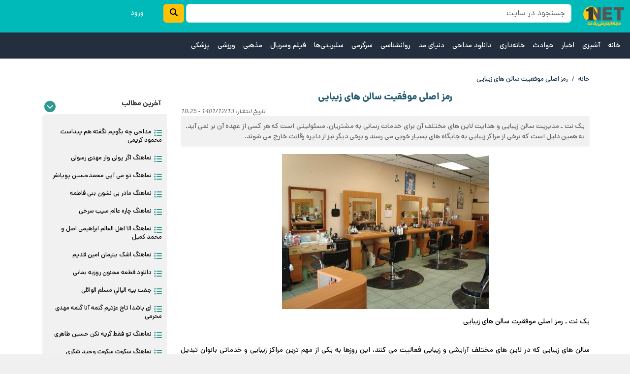

--- FILE ---
content_type: text/html; charset=UTF-8
request_url: https://www.yeknet.ir/node/1703133/%D8%B1%D9%85%D8%B2-%D8%A7%D8%B5%D9%84%DB%8C-%D9%85%D9%88%D9%81%D9%82%DB%8C%D8%AA-%D8%B3%D8%A7%D9%84%D9%86-%D9%87%D8%A7%DB%8C-%D8%B2%DB%8C%D8%A8%D8%A7%DB%8C%DB%8C
body_size: 11945
content:
<!DOCTYPE html>
<html lang="fa" dir="rtl" prefix="og: https://ogp.me/ns#">
  <head>
    <meta charset="utf-8" />
<meta name="description" content="یک نت ـ مدیریت سالن زیبایی و هدایت لاین های مختلف آن برای خدمات رسانی به مشتریان، مسئولیتی است که هر کسی از عهده آن بر نمی آید. به همین دلیل است که برخی از مراکز زیبایی به جایگاه های بسیار خوبی می رسند و برخی دیگر نیز از دایره رقابت خارج می شوند." />
<meta name="abstract" content="یک نت ـ مدیریت سالن زیبایی و هدایت لاین های مختلف آن برای خدمات رسانی به مشتریان، مسئولیتی است که هر کسی از عهده آن بر نمی آید. به همین دلیل است که برخی از مراکز زیبایی به جایگاه های بسیار خوبی می رسند و برخی دیگر نیز از دایره رقابت خارج می شوند." />
<meta name="keywords" content="مرجع بهترین آرایشگاه ها,سالن های زیبایی" />
<link rel="canonical" href="https://www.yeknet.ir/node/1703133/%D8%B1%D9%85%D8%B2-%D8%A7%D8%B5%D9%84%DB%8C-%D9%85%D9%88%D9%81%D9%82%DB%8C%D8%AA-%D8%B3%D8%A7%D9%84%D9%86-%D9%87%D8%A7%DB%8C-%D8%B2%DB%8C%D8%A8%D8%A7%DB%8C%DB%8C" />
<meta property="og:title" content="رمز اصلی موفقیت سالن های زیبایی" />
<meta property="og:description" content="یک نت ـ مدیریت سالن زیبایی و هدایت لاین های مختلف آن برای خدمات رسانی به مشتریان، مسئولیتی است که هر کسی از عهده آن بر نمی آید. به همین دلیل است که برخی از مراکز زیبایی به جایگاه های بسیار خوبی می رسند و برخی دیگر نیز از دایره رقابت خارج می شوند." />
<meta property="og:image:url" content="https://www.yeknet.ir/sites/default/files/media/image/10_7.jpg" />
<meta property="og:image:secure_url" content="https://www.yeknet.ir/sites/default/files/media/image/10_7.jpg" />
<meta property="og:audio:type" content="application/mp3" />
<meta name="google-site-verification" content="o0yXzhB-EqnkdM2eDYXaqzjmQrDiiFJ12d32QnJuoiQ" />
<link rel="alternate" hreflang="x-default" href="fa" />
<meta name="Generator" content="Drupal 10 (https://www.drupal.org)" />
<meta name="MobileOptimized" content="width" />
<meta name="HandheldFriendly" content="true" />
<meta name="viewport" content="width=device-width, initial-scale=1, shrink-to-fit=no" />
<meta http-equiv="x-ua-compatible" content="ie=edge" />
<link rel="icon" href="/sites/default/files/toplogo_0.png" type="image/png" />

    <title>رمز اصلی موفقیت سالن های زیبایی | یک نت</title>
    <link rel="stylesheet" media="all" href="/sites/default/files/css/css_S6B8ZaIK3dCeUb2rr0-nERqHzip07ks4oR6x6tOA5ME.css?delta=0&amp;language=fa&amp;theme=rahelir&amp;include=eJxtjsEOgzAMQ3-IrZ9UJTTQSGkzJWGMvx-aNA7AxQf72bJvHtQSgtOAquFh8MoIZqxpFkWQh8cm3OfBoJKwpYM7nBP4Zlo9_fTZtCyyb1MEWXYdGSR7BdvBjEuEdk__4uVB13LzC42gjLY0vGaN3GEmz2vluOnCNPHnak9q7Qv-LGrs" />
<link rel="stylesheet" media="all" href="/sites/default/files/css/css_ST0W7rWBvIBNFOPNZuCTKfKabyobzpdXpNMcScil8b4.css?delta=1&amp;language=fa&amp;theme=rahelir&amp;include=eJxtjsEOgzAMQ3-IrZ9UJTTQSGkzJWGMvx-aNA7AxQf72bJvHtQSgtOAquFh8MoIZqxpFkWQh8cm3OfBoJKwpYM7nBP4Zlo9_fTZtCyyb1MEWXYdGSR7BdvBjEuEdk__4uVB13LzC42gjLY0vGaN3GEmz2vluOnCNPHnak9q7Qv-LGrs" />
<link rel="stylesheet" media="print" href="/sites/default/files/css/css_ClGXFsxqWWvoEeSLh2W5VR_Cj6zFTFxIsXU9lNMnB5s.css?delta=2&amp;language=fa&amp;theme=rahelir&amp;include=eJxtjsEOgzAMQ3-IrZ9UJTTQSGkzJWGMvx-aNA7AxQf72bJvHtQSgtOAquFh8MoIZqxpFkWQh8cm3OfBoJKwpYM7nBP4Zlo9_fTZtCyyb1MEWXYdGSR7BdvBjEuEdk__4uVB13LzC42gjLY0vGaN3GEmz2vluOnCNPHnak9q7Qv-LGrs" />

    
	
<script>
            !function(e,t,n){e.yektanetAnalyticsObject=n,e[n]=e[n]||function(){e[n].q.push(arguments)},e[n].q=e[n].q||[];var a=t.getElementsByTagName("head")[0],r=new Date,c="https://cdn.yektanet.com/superscript/AnnAdZ6L/article.v1/yn_pub.js?v="+r.getFullYear().toString()+"0"+r.getMonth()+"0"+r.getDate()+"0"+r.getHours(),s=t.createElement("link");s.rel="preload",s.as="script",s.href=c,a.appendChild(s);var l=t.createElement("script");l.async=!0,l.src=c,a.appendChild(l)}(window,document,"yektanet");
        </script>
		<script type="text/javascript">
	now = new Date();
	var head = document.getElementsByTagName('head')[0];
	var script = document.createElement('script');
	script.async = true;
	script.type = 'text/javascript';
	var script_address = 'https://cdn.yektanet.com/template/bnrs/yn_bnr.min.js';
	script.src = script_address + '?v=' + now.getFullYear().toString() + '0' + now.getMonth() + '0' + now.getDate() + '0' + now.getHours();
	head.appendChild(script);
</script>
  </head>
  <body class="layout-one-sidebar layout-sidebar-second page-node-1703133 role-anonymous path-node node--type-article">
    <a href="#main-content" class="visually-hidden-focusable">
      رفتن به محتوای اصلی
    </a>
    
      <div class="dialog-off-canvas-main-canvas" data-off-canvas-main-canvas>
    
<div id="page-wrapper">
  <div id="page">
  

  <div class="mobile">
  <div class="col-sm-12 sea bg-black text-center p-3">  <section class="row region region-top-search">
    <div id="block-search" class="block-content-basic block block-block-content block-block-content5602298e-0695-4649-93ea-3851cea2cbdc">
  
    
      <div class="content">
      
            <div class="clearfix text-formatted field field--name-body field--type-text-with-summary field--label-hidden field__item">      <form class="d-flex" role="search" action="https://www.yeknet.ir/search">
        <input class="form-control me-1" type="text" name="title" placeholder="جستجود در سایت" aria-label="Search">
        <button class="btn btn-warning" type="submit"><i class="fa-solid fa-magnifying-glass"></i></button>
      </form></div>
      
    </div>
  </div>

  </section>
</div>

<div class="icon-bar fixed-bottom border-top border-secondary-subtle bg-light">
  <a class="active" href="https://www.yeknet.ir/"><i class="fa fa-home"></i> <br>خانه</a> 
   <a href="/category"><i class="fa-solid fa-table-list"></i><br>دسته‌بندی</a> 
  <a href="/category/9606"><i class="fa-solid fa-headphones"></i><br>مداحی</a>  
  <a href="/user/login"><i class="fas fa-user"></i><br>ورود</a>
  </div>
</div>
<div class="system">
 <header id="header" class="header" role="banner" aria-label="Site header">
                  <nav class="navbar" id="navbar-top">
                    <div class="container">
          	  
		    <div class="row">
  <div class="col-md-1">  <section class="row region region-top-header">
          <a href="/" title="خانه" rel="home" class="navbar-brand">
              <img src="/sites/default/files/toplogo.png" alt="خانه" class="img-fluid d-inline-block align-top" />
            
    </a>
    
  </section>
</div>
  <div class="col-md-8">  <section class="row region region-top-search">
    <div id="block-search" class="block-content-basic block block-block-content block-block-content5602298e-0695-4649-93ea-3851cea2cbdc">
  
    
      <div class="content">
      
            <div class="clearfix text-formatted field field--name-body field--type-text-with-summary field--label-hidden field__item">      <form class="d-flex" role="search" action="https://www.yeknet.ir/search">
        <input class="form-control me-1" type="text" name="title" placeholder="جستجود در سایت" aria-label="Search">
        <button class="btn btn-warning" type="submit"><i class="fa-solid fa-magnifying-glass"></i></button>
      </form></div>
      
    </div>
  </div>

  </section>
</div>
  <div class="col-md-2">  <section class="row region region-secondary-menu">
    <nav role="navigation" aria-labelledby="block-rahelir-account-menu-menu" id="block-rahelir-account-menu" class="block block-menu navigation menu--account">
            
  <h2 class="visually-hidden" id="block-rahelir-account-menu-menu">User account menu</h2>
  

        
              <div class="clearfix nav">
                      <a href="/user/login" class="nav-link nav-link--user-login" data-drupal-link-system-path="user/login">ورود</a>
            </div>
      


  </nav>

  </section>
</div>
  <div class="col-md-1"></div>
</div>
                    </div>
                    </nav>
		

                  <nav class="navbar navbar-expand-lg" id="navbar-main" data-toggle="affix">
                        <div class="container">
                          
                              <button class="navbar-toggler collapsed" type="button" data-bs-toggle="collapse" data-bs-target="#CollapsingNavbar" aria-controls="CollapsingNavbar" aria-expanded="false" aria-label="Toggle navigation"><span class="navbar-toggler-icon"></span></button>
                <div class="collapse navbar-collapse justify-content-start" id="CollapsingNavbar">
                                      <nav role="navigation" aria-labelledby="block-rahelir-main-menu-menu" id="block-rahelir-main-menu" class="block block-menu navigation menu--main">
            
  <h2 class="visually-hidden" id="block-rahelir-main-menu-menu">Main navigation</h2>
  

        
              <ul class="clearfix nav navbar-nav">
                    <li class="nav-item">
                          <a href="/" class="nav-link nav-link--" data-drupal-link-system-path="&lt;front&gt;">خانه</a>
              </li>
                <li class="nav-item">
                          <a href="/category/6" class="nav-link nav-link--category-6" data-drupal-link-system-path="taxonomy/term/6">آشپزی</a>
              </li>
                <li class="nav-item">
                          <a href="/category/3" class="nav-link nav-link--category-3" data-drupal-link-system-path="taxonomy/term/3">اخبار</a>
              </li>
                <li class="nav-item">
                          <a href="/category/66" class="nav-link nav-link--category-66" data-drupal-link-system-path="taxonomy/term/66">حوادث</a>
              </li>
                <li class="nav-item">
                          <a href="/category/254" class="nav-link nav-link--category-254" data-drupal-link-system-path="taxonomy/term/254">خانه‌داری</a>
              </li>
                <li class="nav-item">
                          <a href="/category/9606" class="nav-link nav-link--category-9606" data-drupal-link-system-path="taxonomy/term/9606">دانلود مداحی</a>
              </li>
                <li class="nav-item">
                          <a href="/category/13" class="nav-link nav-link--category-13" data-drupal-link-system-path="taxonomy/term/13">دنیای مد</a>
              </li>
                <li class="nav-item">
                          <a href="/category/207" class="nav-link nav-link--category-207" data-drupal-link-system-path="taxonomy/term/207">روانشناسی</a>
              </li>
                <li class="nav-item">
                          <a href="/category/12" class="nav-link nav-link--category-12" data-drupal-link-system-path="taxonomy/term/12">سرگرمی</a>
              </li>
                <li class="nav-item">
                          <a href="/category/11" class="nav-link nav-link--category-11" data-drupal-link-system-path="taxonomy/term/11">سلبریتی‌ها</a>
              </li>
                <li class="nav-item">
                          <a href="/video" class="nav-link nav-link--video" data-drupal-link-system-path="video">فیلم وسریال</a>
              </li>
                <li class="nav-item">
                          <a href="/category/1" class="nav-link nav-link--category-1" data-drupal-link-system-path="taxonomy/term/1">مذهبی</a>
              </li>
                <li class="nav-item">
                          <a href="/category/4" class="nav-link nav-link--category-4" data-drupal-link-system-path="taxonomy/term/4">ورزشی</a>
              </li>
                <li class="nav-item">
                          <a href="/category/126" class="nav-link nav-link--category-126" data-drupal-link-system-path="taxonomy/term/126">پزشکی</a>
              </li>
        </ul>
  


  </nav>


                                                    </div>
                                                    </div>
                      </nav>
         </header>
</div>
 
          <div class="highlighted">
        <aside class="container section clearfix" role="complementary">
            <div data-drupal-messages-fallback class="hidden"></div>


        </aside>
      </div>
            <div id="main-wrapper" class="layout-main-wrapper clearfix">
              <div id="main" class="container">
            <div id="block-rahelir-breadcrumbs" class="block block-system block-system-breadcrumb-block">
  
    
      <div class="content">
      

  <nav role="navigation" aria-label="breadcrumb" style="">
    <ol class="breadcrumb">
                  <li class="breadcrumb-item">
          <a href="/">خانه</a>
        </li>
                        <li class="breadcrumb-item">
          <a href="/node/1703133/%D8%B1%D9%85%D8%B2-%D8%A7%D8%B5%D9%84%DB%8C-%D9%85%D9%88%D9%81%D9%82%DB%8C%D8%AA-%D8%B3%D8%A7%D9%84%D9%86-%D9%87%D8%A7%DB%8C-%D8%B2%DB%8C%D8%A8%D8%A7%DB%8C%DB%8C"> رمز اصلی موفقیت سالن های زیبایی</a>
        </li>
              </ol>
  </nav>

    </div>
  </div>


          <div class="row row-offcanvas row-offcanvas-left clearfix">
              <main class="main-content col" id="content" role="main">
                <section class="section">
                  <a href="#main-content" id="main-content" tabindex="-1"></a>
                    <div id="block-rahelir-content" class="block block-system block-system-main-block">
  
    
      <div class="content">
      

<article data-history-node-id="1703133" class="node node--type-article node--promoted node--view-mode-full clearfix">
  <header>
   
    
  <h1>
    <span class="field field--name-title field--type-string field--label-hidden"> رمز اصلی موفقیت سالن های زیبایی</span>

  </h1>
    
          <div class="node__meta">
                  <em>
            تاریخ انتشار: <span class="field field--name-created field--type-created field--label-hidden"><time datetime="1401-12-13\+033018:25:12+03:30" title="شنبه, اسفند 13, 1401 - 18:25" class="datetime">1401/12/13 - 18:25</time>
</span>
          </em>
                
      </div>
    	<div class="kholase"> یک نت ـ مدیریت سالن زیبایی و هدایت لاین های مختلف آن برای خدمات رسانی به مشتریان، مسئولیتی است که هر کسی از عهده آن بر نمی آید. به همین دلیل است که برخی از مراکز زیبایی به جایگاه های بسیار خوبی می رسند و برخی دیگر نیز از دایره رقابت خارج می شوند. </div>
  </header>
  <div class="node__content clearfix">


   
            <div class="field field--name-field-image field--type-image field--label-hidden field__item">  <img loading="lazy" src="/sites/default/files/media/image/10_7.jpg" width="420" height="315" alt=" رمز اصلی موفقیت سالن های زیبایی" />

</div>
      
    
    
            <div class="clearfix text-formatted field field--name-body field--type-text-with-summary field--label-hidden field__item">یک نت ـ رمز اصلی موفقیت سالن های زیبایی<p>&nbsp;</p><p>سالن های زیبایی که در لاین های مختلف آرایشی و زیبایی فعالیت می کنند، این روزها به یکی از مهم ترین مراکز زیبایی و خدماتی بانوان تبدیل شده اند. روزانه صدها نفر برای دریافت خدمات زیبایی به این مراکز مراجعه می کنند. البته تعداد مراجعین به این مراکز بسته به نوع و کیفیت خدماتی که در آن ها ارائه می شود متفاوت است. برخی از این سالن ها به دلیل مدیریت صحیح و استانداردهای بالا در خدمات رسانی در مقایسه با شعب دیگر، موفق تر عمل کرده و بیش از دیگران مورد اعتماد مشتریان هستند. با توجه به این موضوع می خواهیم&nbsp; در <a href="https://baroro.ir/">سایت بر و رو</a> بررسی کنیم که رمز اصلی موفقیت سالن های زیبایی چیست و چرا برخی از برندها زودتر به شهرت و اعتبار دست پیدا می کنند.</p><p>افتتاح و آغاز به کار سالن های زیبایی در شهرهای مختلف حاکی از این است که این حرفه در سال های اخیر بسیار مورد توجه قرار گرفته است. از آن جایی که سالن های آرایشی، جزء پردرآمدترین مشاغل به شمار می روند، افراد زیادی هستند که تمایل دارند در این حرفه مشغول به کار شوند. اما بایستی بدانید که برای موفقیت در این کار نیاز به یک برنامه ریزی جامع و دقیق دارید و نمی توانید بی گدار به آب بزنید.</p><p>مدیریت سالن زیبایی و هدایت لاین های مختلف آن برای خدمات رسانی به مشتریان، مسئولیتی است که هر کسی از عهده آن بر نمی آید. به همین دلیل است که برخی از مراکز زیبایی به جایگاه های بسیار خوبی می رسند و برخی دیگر نیز از دایره رقابت خارج می شوند.</p><p></p><p>اگر بخواهیم رمز اصلی موفقیت سالن های زیبایی معروف و مطرح در دنیا را بیان کنیم، می توانیم به یک عبارت ساده اشاره کنیم. مشتری مداری. اما این همه ماجرا نیست. کسب رضایت مشتریان و اولویت قرار دادن آن ها نیاز به امکانات و اقدامات متعددی دارد که می خواهیم در ادامه به برخی از آن ها اشاره کنیم. می توانید این موارد را به عنوان اصلی ترین فاکتورها در موفقیت سالن های زیبایی در نظر بگیرید.</p>مدیریت عالی<p>قطعا بدون وجود یک مدیر خبره و همه فن حریف، یک مجموعه در هر زمینه ای هم که فعالیت کند، نمی تواند کنترل درستی روی اوضاع کار داشته باشد. مدیر سالن زیبایی، نظارت دقیقی بر روی فعالیت لاین های مختلف دارد. این فرد کنترل کاملی روی پرسنل و نیروهای خدماتی سالن داشته و تلاش می کند تا مشتریان با رضایت کامل سالن را ترک کنند.</p><p>هر چه توانمندی و کنترل مدیر برای هدایت و مدیریت سالن بیشتر باشد و بتواند این کار را حرفه ای تر انجام دهد، قطعا به اعتبار برند و سالن خود نیز خواهد افزود و این در انتها به جذب بیشتر مشتری می انجامد. بهتر است بدانید که مدیریت یک هنر است و هر کسی نمی تواند تنها با داشتن سرمایه و راه اندازی یک سالن زیبایی به موفقیت برسد.</p>فضای سالن زیبایی<p>مهم نیست مکانی که برای سالن زیبایی در نظر گرفته شده خریداری شده یا از نوع اجاره ای باشد. معمولا سالن های زیبایی موفق، دارای ویژگی های زیر هستند:</p><p>از نظر دسترسی در نقطه خوبی از سطح شهر قرار دارند و مشتریان می توانند بدون مشکل به آن مراجعه کنند.</p><p>دکوراسیون داخلی آن بسیار شکیل و امروزی است.</p><p>مشتریان در آن احساس امنیت و راحتی می کنند.</p><p>برای هر لاین آرایشی فضای کافی در نظر گرفته شده است.</p><p>از رنگ بندی های شاد، جذاب و کاربردی برای فضای داخلی سالن استفاده شده است.</p><p>از نظر استانداردهای بهداشت و تمیزی نیز در شرایط بسیار عالی قرار دارد.</p>تیم مودب و مشتری مدار<p>همانطور که در ابتدا اشاره کردیم، رمز اصلی موفقیت سالن های زیبایی، مشتری مداری است. البته مشتری مداری یک تعریف جامع و کلی است که می تواند زیر مجموعه های زیادی داشته باشد. یک سالن زیبایی موفق و حرفه ای، معمولا دارای تیمی مجرب، محترم، مودب و خوش برخورد است. نحوه رفتار کارمندان و پرسنل سالن در رضایت مشتریان بسیار تاثیرگذار است.</p><p>بسیاری از مدیران موفق در سالن های زیبایی، در ابتدای شروع همکاری با افراد جهت ارائه خدمات زیبایی، نکات مهم مشتری مداری را در اختیار آن ها قرار می دهند و قوانین موجود در کار را عنوان می کنند. معمولا سالن های زیبایی معتبر و مطرح، تنها نیروهایی را برای کار استخدام می کنند که از نظر اخلاقی و طرز برخورد در شرایط خوبی قرار داشته باشند.</p>وقت شناسی و نظم در کار<p>از دیگر رازهای موفقیت سالن های زیبایی وقت شناسی است. مجموعه های زیبایی موفق و حرفه ای به زمان خود و مشتریان اهمیت بسیار زیادی می دهند. این زمانبندی دقیق یک نوع ارزش گذاری برای مشتریان و تیم سالن محسوب می شود و نشان می دهد که مجموعه روی اصول و نظم خاصی کار خود را انجام می دهد. نظم داشتن در کار یک سالن قطعا به اعتبار و شهرت آن نیز خواهد افزود.</p>ارائه خدمات باکیفیت<p>قطعا از مهم ترین اصول موفقیت یک سالن زیبایی، کیفیت خدماتی است که به مشتریان ارائه می کند. معمولا سالن های زیبایی موفق در تلاش هستند تا خدمات خود را به روز نگه دارند. آن ها در لاین های مختلف از جمله؛ مو، میکاپ، ناخن، ماساژ و... خدمات را به بهترین شکل ممکن و با کیفیت بسیار بالا ارائه می کنند. هر لاین نیز روش کار مخصوص به خود را داشته و از سبک های ترند برای خدمات رسانی بهره می برد. به این شکل یک سالن از نظر جایگاه نسبت به دیگر رقبا، ارتقای بیشتری خواهد یافت.</p>قیمت های مناسب<p>هر سالن زیبایی بسته به کیفیت خدمات، کیفیت متریال مورد استفاده در لاین های مختلف زیبایی، میزان تخصص و مهارت پرسنل و... قیمت های مختلفی را به مشتریان خود ارائه می کند. مهم ترین نکته در تعیین قیمت ها این است که کیفیت خدمات رسانی با تعرفه ها کاملا همخوانی داشته باشد.</p><p>لزوما یک سالن زیبایی موفق برای خدمات خود قیمت های ارزانی را در نظر نمی گیرد. به تناسب افزایش کیفیت خدمات، قیمت ها نیز افزایش پیدا خواهند کرد و مشتریانی که آگاه هستند این موضوع را به خوبی درک کرده و با کمال میل برای دریافت خدمات زیبایی مبلغ مورد نظر را پرداخت می کنند.</p></div>
      
	
	  


  

<div class="views-element-container"><div class="view view-mortabet view-id-mortabet view-display-id-mortabet js-view-dom-id-163e173dc6720a90e43b295c6413f3c736c04fc29fb239c6cd48310e736e8403">
  
    
      
  
          </div>
</div>

  
      <div class="field field--name-field-subject field--type-entity-reference field--label-hidden field__items">
              <div class="field__item"><a href="/category/12" hreflang="fa">سرگرمی</a></div>
              <div class="field__item"><a href="/category/332" hreflang="fa">مطالب خواندنی</a></div>
          </div>
  
  <div class="field field--name-field-tags field--type-entity-reference field--label-hidden clearfix">
    <ul class='links field__items'>
          <li><a href="/tag/%D9%85%D8%B1%D8%AC%D8%B9-%D8%A8%D9%87%D8%AA%D8%B1%DB%8C%D9%86-%D8%A2%D8%B1%D8%A7%DB%8C%D8%B4%DA%AF%D8%A7%D9%87-%D9%87%D8%A7" hreflang="fa">مرجع بهترین  آرایشگاه ها</a></li>
          <li><a href="/tag/%D8%B3%D8%A7%D9%84%D9%86-%D9%87%D8%A7%DB%8C-%D8%B2%DB%8C%D8%A8%D8%A7%DB%8C%DB%8C" hreflang="fa">سالن های زیبایی</a></li>
      </ul>
</div>

  <div class="block block-better-social-sharing-buttons block-social-sharing-buttons-block">
  
    
      <div class="content">
      

<div style="display: none"><link rel="preload" href="/modules/contrib/better_social_sharing_buttons/assets/dist/sprites/social-icons--square.svg" as="image" type="image/svg+xml" crossorigin="anonymous" /></div>

<div class="social-sharing-buttons">
                <a href="https://www.facebook.com/sharer/sharer.php?u=https://www.yeknet.ir/node/1703133/%D8%B1%D9%85%D8%B2-%D8%A7%D8%B5%D9%84%DB%8C-%D9%85%D9%88%D9%81%D9%82%DB%8C%D8%AA-%D8%B3%D8%A7%D9%84%D9%86-%D9%87%D8%A7%DB%8C-%D8%B2%DB%8C%D8%A8%D8%A7%DB%8C%DB%8C&amp;title=%20%D8%B1%D9%85%D8%B2%20%D8%A7%D8%B5%D9%84%DB%8C%20%D9%85%D9%88%D9%81%D9%82%DB%8C%D8%AA%20%D8%B3%D8%A7%D9%84%D9%86%20%D9%87%D8%A7%DB%8C%20%D8%B2%DB%8C%D8%A8%D8%A7%DB%8C%DB%8C" target="_blank" title="Share to Facebook" aria-label="Share to Facebook" class="social-sharing-buttons__button share-facebook" rel="noopener">
            <svg width="32px" height="32px" style="border-radius:3px;">
                <use href="/modules/contrib/better_social_sharing_buttons/assets/dist/sprites/social-icons--square.svg#facebook" />
            </svg>
        </a>
    
                <a href="https://twitter.com/intent/tweet?text=%20%D8%B1%D9%85%D8%B2%20%D8%A7%D8%B5%D9%84%DB%8C%20%D9%85%D9%88%D9%81%D9%82%DB%8C%D8%AA%20%D8%B3%D8%A7%D9%84%D9%86%20%D9%87%D8%A7%DB%8C%20%D8%B2%DB%8C%D8%A8%D8%A7%DB%8C%DB%8C+https://www.yeknet.ir/node/1703133/%D8%B1%D9%85%D8%B2-%D8%A7%D8%B5%D9%84%DB%8C-%D9%85%D9%88%D9%81%D9%82%DB%8C%D8%AA-%D8%B3%D8%A7%D9%84%D9%86-%D9%87%D8%A7%DB%8C-%D8%B2%DB%8C%D8%A8%D8%A7%DB%8C%DB%8C" target="_blank" title="Share to X" aria-label="Share to X" class="social-sharing-buttons__button share-x" rel="noopener">
            <svg width="32px" height="32px" style="border-radius:3px;">
                <use href="/modules/contrib/better_social_sharing_buttons/assets/dist/sprites/social-icons--square.svg#x" />
            </svg>
        </a>
    
                <a href="https://wa.me/?text=https://www.yeknet.ir/node/1703133/%D8%B1%D9%85%D8%B2-%D8%A7%D8%B5%D9%84%DB%8C-%D9%85%D9%88%D9%81%D9%82%DB%8C%D8%AA-%D8%B3%D8%A7%D9%84%D9%86-%D9%87%D8%A7%DB%8C-%D8%B2%DB%8C%D8%A8%D8%A7%DB%8C%DB%8C" target="_blank" title="Share to WhatsApp" aria-label="Share to WhatsApp" class="social-sharing-buttons__button share-whatsapp" rel="noopener">
            <svg width="32px" height="32px" style="border-radius:3px;">
                <use href="/modules/contrib/better_social_sharing_buttons/assets/dist/sprites/social-icons--square.svg#whatsapp" />
            </svg>
        </a>
    
        
                <a href="https://pinterest.com/pin/create/link/?url=https://www.yeknet.ir/node/1703133/%D8%B1%D9%85%D8%B2-%D8%A7%D8%B5%D9%84%DB%8C-%D9%85%D9%88%D9%81%D9%82%DB%8C%D8%AA-%D8%B3%D8%A7%D9%84%D9%86-%D9%87%D8%A7%DB%8C-%D8%B2%DB%8C%D8%A8%D8%A7%DB%8C%DB%8C&amp;description=%20%D8%B1%D9%85%D8%B2%20%D8%A7%D8%B5%D9%84%DB%8C%20%D9%85%D9%88%D9%81%D9%82%DB%8C%D8%AA%20%D8%B3%D8%A7%D9%84%D9%86%20%D9%87%D8%A7%DB%8C%20%D8%B2%DB%8C%D8%A8%D8%A7%DB%8C%DB%8C" target="_blank" title="Share to Pinterest" aria-label="Share to Pinterest" class="social-sharing-buttons__button share-pinterest" rel="noopener">
            <svg width="32px" height="32px" style="border-radius:3px;">
                <use href="/modules/contrib/better_social_sharing_buttons/assets/dist/sprites/social-icons--square.svg#pinterest" />
            </svg>
        </a>
    
                <a href="https://www.linkedin.com/sharing/share-offsite/?url=https://www.yeknet.ir/node/1703133/%D8%B1%D9%85%D8%B2-%D8%A7%D8%B5%D9%84%DB%8C-%D9%85%D9%88%D9%81%D9%82%DB%8C%D8%AA-%D8%B3%D8%A7%D9%84%D9%86-%D9%87%D8%A7%DB%8C-%D8%B2%DB%8C%D8%A8%D8%A7%DB%8C%DB%8C" target="_blank" title="Share to Linkedin" aria-label="Share to Linkedin" class="social-sharing-buttons__button share-linkedin" rel="noopener">
            <svg width="32px" height="32px" style="border-radius:3px;">
                <use href="/modules/contrib/better_social_sharing_buttons/assets/dist/sprites/social-icons--square.svg#linkedin" />
            </svg>
        </a>
    
        
        
        
        
                <a href="mailto:?subject=%20%D8%B1%D9%85%D8%B2%20%D8%A7%D8%B5%D9%84%DB%8C%20%D9%85%D9%88%D9%81%D9%82%DB%8C%D8%AA%20%D8%B3%D8%A7%D9%84%D9%86%20%D9%87%D8%A7%DB%8C%20%D8%B2%DB%8C%D8%A8%D8%A7%DB%8C%DB%8C&amp;body=https://www.yeknet.ir/node/1703133/%D8%B1%D9%85%D8%B2-%D8%A7%D8%B5%D9%84%DB%8C-%D9%85%D9%88%D9%81%D9%82%DB%8C%D8%AA-%D8%B3%D8%A7%D9%84%D9%86-%D9%87%D8%A7%DB%8C-%D8%B2%DB%8C%D8%A8%D8%A7%DB%8C%DB%8C" title="Share to Email" aria-label="Share to Email" class="social-sharing-buttons__button share-email" target="_blank" rel="noopener">
            <svg width="32px" height="32px" style="border-radius:3px;">
                <use href="/modules/contrib/better_social_sharing_buttons/assets/dist/sprites/social-icons--square.svg#email" />
            </svg>
        </a>
    
                
        <a class="btnCopy social-sharing-buttons__button share-copy">
            <svg width="32px" height="32px" style="border-radius:3px;">
                <use href="/modules/contrib/better_social_sharing_buttons/assets/dist/sprites/social-icons--square.svg#copy" />
            </svg>
            <div class="social-sharing-buttons__popup">Copied to clipboard</div>
        </a>
    
                      <a href="javascript:window.print()" rel="" class="bssb-printlink" class="share-print">
      <svg width="32px" height="32px" style="border-radius:3px;">
        <use href="/modules/contrib/better_social_sharing_buttons/assets/dist/sprites/social-icons--square.svg#print" />
      </svg>
    </a>
  </div>

    </div>
  </div>

  
            <div class="clearfix text-formatted field field--name-body field--type-text-with-summary field--label-hidden field__item"><div id="pos-article-display-96282"></div></div>
      
  <section class="field field--name-comment field--type-comment field--label-above comment-wrapper">
  
  

      <h2 class='title comment-form__title'>افزودن دیدگاه جدید</h2>
    
<form class="comment-comment-form comment-form" data-drupal-selector="comment-form" action="/comment/reply/node/1703133/comment" method="post" id="comment-form" accept-charset="UTF-8">
  





  <div class="js-form-item js-form-type-textfield form-type-textfield js-form-item-name form-item-name mb-3">
          <label for="edit-name">نام شما</label>
                    <input data-drupal-default-value="ناشناس" data-drupal-selector="edit-name" type="text" id="edit-name" name="name" value="" size="30" maxlength="60" class="form-control" />

                      </div>
<input data-drupal-selector="form-fwauw-7lw6ufnhvtru4gbotxnradgrehprrecgtqubm" type="hidden" name="form_build_id" value="form-fWAUw_7lw6uFNHvtRU4gbotXNrAdgReHPrRECGtqUbM" class="form-control" />
<input data-drupal-selector="edit-comment-comment-form" type="hidden" name="form_id" value="comment_comment_form" class="form-control" />
<input data-drupal-selector="edit-honeypot-time" type="hidden" name="honeypot_time" value="74v6-3f1LPwYqOc_7ZRHrbR9g5tHSMB_2Ha6xZs8rY8" class="form-control" />
<div class="field--type-text-long field--name-comment-body field--widget-text-textarea js-form-wrapper form-wrapper mb-3" data-drupal-selector="edit-comment-body-wrapper" id="edit-comment-body-wrapper">      <div class="js-text-format-wrapper text-format-wrapper js-form-item form-item">
  





  <div class="js-form-item js-form-type-textarea form-type-textarea js-form-item-comment-body-0-value form-item-comment-body-0-value mb-3">
          <label for="edit-comment-body-0-value" class="js-form-required form-required">دیدگاه</label>
                    <div class="form-textarea-wrapper">
  <textarea class="js-text-full text-full form-textarea required form-control resize-vertical" data-media-embed-host-entity-langcode="fa" data-drupal-selector="edit-comment-body-0-value" id="edit-comment-body-0-value" name="comment_body[0][value]" rows="3" cols="60" placeholder="" required="required" aria-required="true"></textarea>
</div>

                      </div>
<div class="js-filter-wrapper js-form-wrapper form-wrapper mb-3" data-drupal-selector="edit-comment-body-0-format" id="edit-comment-body-0-format"><div data-drupal-selector="edit-comment-body-0-format-help" id="edit-comment-body-0-format-help" class="js-form-wrapper form-wrapper mb-3"><a href="/filter/tips" target="_blank" data-drupal-selector="edit-comment-body-0-format-help-about" id="edit-comment-body-0-format-help-about">About text formats</a></div>
<div class="js-filter-guidelines js-form-wrapper form-wrapper mb-3" data-drupal-selector="edit-comment-body-0-format-guidelines" id="edit-comment-body-0-format-guidelines"><div data-drupal-format-id="plain_text" class="filter-guidelines-item filter-guidelines-plain_text">
  <h4 class="label">متن ساده</h4>
  
  
      
          <ul class="tips">
                      <li>تگ‌های HTML مجاز نیستند.</li>
                      <li>خطوط و پاراگراف‌ها بطور خودکار اعمال می‌شوند.</li>
                      <li>نشانی‌های وب و  پست الکتونیکی به صورت خودکار به پیوند‌ها تبدیل می‌شوند.</li>
            </ul>
    
      
  
</div>
</div>
</div>

  </div>

  </div>
<div data-drupal-selector="edit-actions" class="form-actions js-form-wrapper form-wrapper mb-3" id="edit-actions"><button data-drupal-selector="edit-submit" type="submit" id="edit-submit" name="op" value="ذخیره" class="button button--primary js-form-submit form-submit btn btn-primary">ذخیره</button>
</div>
<div class="url-textfield js-form-wrapper form-wrapper mb-3" style="display: none !important;">





  <div class="js-form-item js-form-type-textfield form-type-textfield js-form-item-url form-item-url mb-3">
          <label for="edit-url">Leave this field blank</label>
                    <input autocomplete="off" data-drupal-selector="edit-url" type="text" id="edit-url" name="url" value="" size="20" maxlength="128" class="form-control" />

                      </div>
</div>

</form>

  
</section>

  </div>
</article>

    </div>
  </div>


                </section>
              </main>
                                      <div class="sidebar_second sidebar col-md-3 order-last" id="sidebar_second">
                <aside class="section" role="complementary">
                    <div class="views-element-container block block-views block-views-blockmortabet-block-2" id="block-akherin">
  
      <h2> آخرین مطالب</h2>
    
      <div class="content">
      <div><div class="jadidbazdid view view-mortabet view-id-mortabet view-display-id-block_2 js-view-dom-id-0778ceedfa14e790792fc794aa4dee084de757e598fc8e09a53dd662269c51e1">
  
    
      
      <div class="view-content row">
          <div class="views-row">
    <div class="views-field views-field-title"><span class="field-content"><a href="/node/1703333/%D9%85%D8%AF%D8%A7%D8%AD%DB%8C-%DA%86%D9%87-%D8%A8%DA%AF%D9%88%DB%8C%D9%85-%D9%86%DA%AF%D9%81%D8%AA%D9%87-%D9%87%D9%85-%D9%BE%DB%8C%D8%AF%D8%A7%D8%B3%D8%AA-%D9%85%D8%AD%D9%85%D9%88%D8%AF-%DA%A9%D8%B1%DB%8C%D9%85%DB%8C" hreflang="fa">مداحی چه بگویم نگفته هم پیداست محمود کریمی</a></span></div>
  </div>
    <div class="views-row">
    <div class="views-field views-field-title"><span class="field-content"><a href="/node/1703332/%D9%86%D9%85%D8%A7%D9%87%D9%86%DA%AF-%D8%A7%DA%AF%D8%B1-%DB%8C%D9%88%D9%84%DB%8C-%D9%88%D8%A7%D8%B1-%D9%85%D9%87%D8%AF%DB%8C-%D8%B1%D8%B3%D9%88%D9%84%DB%8C" hreflang="fa">نماهنگ اگر یولی وار مهدی رسولی</a></span></div>
  </div>
    <div class="views-row">
    <div class="views-field views-field-title"><span class="field-content"><a href="/node/1703331/%D9%86%D9%85%D8%A7%D9%87%D9%86%DA%AF-%D8%AA%D9%88-%D9%85%DB%8C-%D8%A2%DB%8C%DB%8C-%D9%85%D8%AD%D9%85%D8%AF%D8%AD%D8%B3%DB%8C%D9%86-%D9%BE%D9%88%DB%8C%D8%A7%D9%86%D9%81%D8%B1" hreflang="fa">نماهنگ تو می آیی محمدحسین پویانفر</a></span></div>
  </div>
    <div class="views-row">
    <div class="views-field views-field-title"><span class="field-content"><a href="/node/1703330/%D9%86%D9%85%D8%A7%D9%87%D9%86%DA%AF-%D9%85%D8%A7%D8%AF%D8%B1-%D8%A8%DB%8C-%D9%86%D8%B4%D9%88%D9%86-%D8%A8%D9%86%DB%8C-%D9%81%D8%A7%D8%B7%D9%85%D9%87" hreflang="fa">نماهنگ مادر بی نشون بنی فاطمه</a></span></div>
  </div>
    <div class="views-row">
    <div class="views-field views-field-title"><span class="field-content"><a href="/node/1703329/%D9%86%D9%85%D8%A7%D9%87%D9%86%DA%AF-%DA%86%D8%A7%D8%B1%D9%87-%D8%B9%D8%A7%D9%84%D9%85-%D8%B3%DB%8C%D8%A8-%D8%B3%D8%B1%D8%AE%DB%8C" hreflang="fa">نماهنگ چاره عالم سیب سرخی</a></span></div>
  </div>
    <div class="views-row">
    <div class="views-field views-field-title"><span class="field-content"><a href="/node/1703328/%D9%86%D9%85%D8%A7%D9%87%D9%86%DA%AF-%D8%A7%D9%84%D8%A7-%D8%A7%D9%87%D9%84-%D8%A7%D9%84%D8%B9%D8%A7%D9%84%D9%85-%D8%A7%D8%A8%D8%B1%D8%A7%D9%87%DB%8C%D9%85%DB%8C-%D8%A7%D8%B5%D9%84-%D9%88-%D9%85%D8%AD%D9%85%D8%AF-%DA%A9%D9%85%DB%8C%D9%84" hreflang="fa">نماهنگ الا اهل العالم ابراهیمی اصل و محمد کمیل</a></span></div>
  </div>
    <div class="views-row">
    <div class="views-field views-field-title"><span class="field-content"><a href="/node/1703327/%D9%86%D9%85%D8%A7%D9%87%D9%86%DA%AF-%D8%A7%D8%B4%DA%A9-%DB%8C%D8%AA%DB%8C%D9%85%D8%A7%D9%86-%D8%A7%D9%85%DB%8C%D9%86-%D9%82%D8%AF%DB%8C%D9%85" hreflang="fa">نماهنگ اشک یتیمان امین قدیم</a></span></div>
  </div>
    <div class="views-row">
    <div class="views-field views-field-title"><span class="field-content"><a href="/node/1703326/%D8%AF%D8%A7%D9%86%D9%84%D9%88%D8%AF-%D9%82%D8%B7%D8%B9%D9%87-%D9%85%D8%AC%D9%86%D9%88%D9%86-%D8%B1%D9%88%D8%B2%D8%A8%D9%87-%D8%A8%D9%85%D8%A7%D9%86%DB%8C" hreflang="fa">دانلود قطعه مجنون روزبه بمانی </a></span></div>
  </div>
    <div class="views-row">
    <div class="views-field views-field-title"><span class="field-content"><a href="/node/1703325/%D8%AC%D9%81%D8%AA-%D8%A8%D9%8A%D9%87-%D8%A7%D9%84%D9%8A%D8%A7%D9%84%D9%8A-%D9%85%D8%B3%D9%84%D9%85-%D8%A7%D9%84%D9%88%D8%A7%D8%A6%D9%84%DB%8C" hreflang="fa">جفت بيه اليالي مسلم الوائلی</a></span></div>
  </div>
    <div class="views-row">
    <div class="views-field views-field-title"><span class="field-content"><a href="/node/1703324/%D8%A7%DB%8C-%D8%A8%D8%A7%D8%B4%D8%AF%D8%A7-%D8%AA%D8%A7%D8%AC-%D8%B9%D8%B2%D8%AA%DB%8C%D9%85-%DA%AF%D8%AA%D9%85%D9%87-%D8%A2%D9%86%D8%A7-%DA%AF%D8%AA%D9%85%D9%87-%D9%85%D9%87%D8%AF%DB%8C-%D9%85%D8%AD%D8%B1%D9%85%DB%8C" hreflang="fa">ای باشدا تاج عزتیم گتمه آنا گتمه مهدی محرمی</a></span></div>
  </div>
    <div class="views-row">
    <div class="views-field views-field-title"><span class="field-content"><a href="/node/1703323/%D9%86%D9%85%D8%A7%D9%87%D9%86%DA%AF-%D8%AA%D9%88-%D9%81%D9%82%D8%B7-%DA%AF%D8%B1%DB%8C%D9%87-%D9%86%DA%A9%D9%86-%D8%AD%D8%B3%DB%8C%D9%86-%D8%B7%D8%A7%D9%87%D8%B1%DB%8C" hreflang="fa">نماهنگ تو فقط گریه نکن حسین طاهری</a></span></div>
  </div>
    <div class="views-row">
    <div class="views-field views-field-title"><span class="field-content"><a href="/node/1703322/%D9%86%D9%85%D8%A7%D9%87%D9%86%DA%AF-%D8%B3%DA%A9%D9%88%D8%AA-%D8%B3%DA%A9%D9%88%D8%AA-%D9%88%D8%AD%DB%8C%D8%AF-%D8%B4%DA%A9%D8%B1%DB%8C" hreflang="fa">نماهنگ سکوت سکوت وحید شکری</a></span></div>
  </div>
    <div class="views-row">
    <div class="views-field views-field-title"><span class="field-content"><a href="/node/1703321/%D9%86%D9%85%D8%A7%D9%87%D9%86%DA%AF-%D8%A7%D9%85%DB%8C%D8%AF-%D8%B1%D9%88%D8%B2-%D9%85%D8%AD%D8%B4%D8%B1-%D8%A7%D8%A8%D9%88%D8%B0%D8%B1-%D8%A8%DB%8C%D9%88%DA%A9%D8%A7%D9%81%DB%8C" hreflang="fa">نماهنگ امید روز محشر ابوذر بیوکافی</a></span></div>
  </div>
    <div class="views-row">
    <div class="views-field views-field-title"><span class="field-content"><a href="/node/1703320/%D9%86%D9%85%D8%A7%D9%87%D9%86%DA%AF-%D8%A8%DA%86%D9%87-%D9%86%D8%A7%D8%AE%D9%84%D9%81-%D8%AD%D8%B3%D9%86-%D8%B9%D8%B7%D8%A7%DB%8C%DB%8C" hreflang="fa">نماهنگ بچه ناخلف حسن عطایی</a></span></div>
  </div>
    <div class="views-row">
    <div class="views-field views-field-title"><span class="field-content"><a href="/node/1703319/%D9%85%DB%8C%D8%B1%D9%88%DB%8C-%D8%A7%D8%B2-%D8%AE%D8%A7%D9%86%D9%87-%D8%A2%D8%B1%D8%A7%D9%85-%D9%88-%D9%82%D8%B1%D8%A7%D8%B1-%D8%AD%DB%8C%D8%AF%D8%B1-%D9%85%DB%8C%D8%AB%D9%85-%D9%85%D8%B7%DB%8C%D8%B9%DB%8C" hreflang="fa">میروی از خانه آرام و قرار حیدر میثم مطیعی</a></span></div>
  </div>

    </div>
  
          </div>
</div>

    </div>
  </div>
<div id="block-rahelir-sidebar" class="block-content-basic block block-block-content block-block-content17ff541e-3ae3-4e51-813b-b97624739731">
  
    
      <div class="content">
      
            <div class="clearfix text-formatted field field--name-body field--type-text-with-summary field--label-hidden field__item"><div id="pos-article-display-96677"></div></div>
      
    </div>
  </div>
<div class="views-element-container block block-views block-views-blockmortabet-block-3" id="block-bazdidha">
  
      <h2>پربازدیدترینها</h2>
    
      <div class="content">
      <div><div class="jadidbazdid view view-mortabet view-id-mortabet view-display-id-block_3 js-view-dom-id-e09ac3a696519addde701b0bbd1ef2c793d078a08d3c7b1043c59b21c5e0dee3">
  
    
      
      <div class="view-content row">
          <div class="views-row">
    <div class="views-field views-field-title"><span class="field-content"><a href="/node/771982/%D8%B3%D8%B1%DB%8C%D8%A7%D9%84-%D8%B3%D8%B1%D8%AC%D9%88%D8%AE%D9%87-%D9%82%D8%B3%D9%85%D8%AA-29" hreflang="fa">سریال سرجوخه قسمت 29</a></span></div>
  </div>
    <div class="views-row">
    <div class="views-field views-field-title"><span class="field-content"><a href="/node/769945/%D8%AF%D8%A7%D9%86%D9%84%D9%88%D8%AF-%D8%A2%D9%87%D9%86%DA%AF-%D8%AA%DB%8C%D8%AA%D8%B1%D8%A7%DA%98-%D8%B3%D8%B1%DB%8C%D8%A7%D9%84-%D8%A8%DB%8C%DA%AF%D8%A7%D9%86%D9%87-%D8%A7%DB%8C-%D8%A8%D8%A7-%D9%85%D9%86-%D8%A7%D8%B3%D8%AA" hreflang="fa">دانلود آهنگ تیتراژ سریال بیگانه ای با من است</a></span></div>
  </div>
    <div class="views-row">
    <div class="views-field views-field-title"><span class="field-content"><a href="/node/780352/%D8%AF%D8%A7%D9%86%D9%84%D9%88%D8%AF-%D8%B3%D9%84%D8%A7%D9%85-%D9%81%D8%B1%D9%85%D8%A7%D9%86%D8%AF%D9%87-%D9%84%D8%A8%D9%86%D8%A7%D9%86%DB%8C%D9%85%D8%AA%D9%86-%D8%B5%D9%88%D8%AA%DB%8C-%D8%AA%D8%B5%D9%88%DB%8C%D8%B1%DB%8C-%D8%AA%D8%B1%D8%AC%D9%85%D9%87" hreflang="fa">دانلود سلام فرمانده لبنانی+متن صوتی تصویری ترجمه</a></span></div>
  </div>
    <div class="views-row">
    <div class="views-field views-field-title"><span class="field-content"><a href="/node/1703170/%D9%85%D8%AF%D8%A7%D8%AD%DB%8C-%DB%8C%D9%87-%D8%AF%D9%88%D9%86%D9%87-%D8%A7%D8%A8%D9%88%D8%A7%D9%84%D9%81%D8%B6%D9%84-%D8%A8%DA%AF%D9%88-%D8%B9%D8%B4%D9%82-%D9%88-%D8%B5%D9%81%D8%A7-%DA%A9%D9%86-%DA%A9%D8%A7%D9%85%D9%84" hreflang="fa">مداحی یه دونه ابوالفضل بگو عشق و صفا کن کامل</a></span></div>
  </div>
    <div class="views-row">
    <div class="views-field views-field-title"><span class="field-content"><a href="/node/1703291/%D8%A7%DB%8C-%D8%AF%D9%84-%D8%A7%DA%AF%D8%B1-%DB%8C%D8%A7%D8%B1%DB%8C-%DA%A9%D9%86%DB%8C-%DB%8C%D8%A7%D8%B1%DB%8C-%D8%AC%D8%A7%D9%86%D8%A7%D9%86-%D9%85%DB%8C%E2%80%8C%D8%B4%D9%88%D9%85-%D8%AD%D8%B3%DB%8C%D9%86-%D8%B7%D8%A7%D9%87%D8%B1%DB%8C" hreflang="fa">ای دل اگر یاری کنی یاری جانان می‌شوم حسین طاهری</a></span></div>
  </div>
    <div class="views-row">
    <div class="views-field views-field-title"><span class="field-content"><a href="/node/1703315/%D8%AF%D8%A7%D9%86%D9%84%D9%88%D8%AF-%D9%86%D9%85%D8%A7%D9%87%D9%86%DA%AF-%D8%B1%D9%81%DB%8C%D9%82-%D8%A7%D8%A8%D9%88%D8%B0%D8%B1-%D8%B1%D9%88%D8%AD%DB%8C" hreflang="fa">دانلود نماهنگ رفیق ابوذر روحی</a></span></div>
  </div>
    <div class="views-row">
    <div class="views-field views-field-title"><span class="field-content"><a href="/node/764570/%D9%85%D8%AA%D9%86-%D8%AF%D8%B9%D8%A7%DB%8C-%D8%B9%D9%84%D9%88%DB%8C-%D9%85%D8%B5%D8%B1%DB%8C-%D9%87%D9%85%D8%B1%D8%A7%D9%87-%D8%A8%D8%A7-%D8%AA%D8%B1%D8%AC%D9%85%D9%87-%D9%81%D8%A7%D8%B1%D8%B3%DB%8C-%D9%88-%D8%B9%D8%B1%D8%A8%DB%8C-pdf" hreflang="fa">متن دعای علوی مصری همراه با ترجمه فارسی و عربی +PDF </a></span></div>
  </div>
    <div class="views-row">
    <div class="views-field views-field-title"><span class="field-content"><a href="/node/1702952/%D8%A7%D9%88-%D9%BE%D8%B3-%D8%A7%D8%B2-%D8%A7%D8%B3%D8%AA%DB%8C%D9%88-%D8%AC%D8%A7%D8%A8%D8%B2-%D9%85%D8%AF%DB%8C%D8%B1%DB%8C%D8%AA-%D8%B4%D8%B1%DA%A9%D8%AA-%D8%B1%D8%A7-%D8%A7%D8%AF%D8%A7%D8%B1%D9%87-%D9%85%DB%8C%DA%A9%D9%86%D8%AF" hreflang="fa">او پس از استیو جابز مدیریت شرکت را اداره میکند</a></span></div>
  </div>
    <div class="views-row">
    <div class="views-field views-field-title"><span class="field-content"><a href="/node/742824/%D8%A8%D8%A7-%D8%A7%D9%8A%D9%86%D9%83%D9%87-%D8%AF%D8%AE%D8%AA%D8%B1%D9%85-%D8%A7%D9%85%D8%A7-%D8%B9%D8%A7%D8%B4%D9%82-%D8%AF%D8%AE%D8%AA%D8%B1-%D9%87%D9%85-%D9%85%D8%AF%D8%B1%D8%B3%D9%87-%D8%A7%D9%8A%D9%85-%D8%B4%D8%AF%D9%85" hreflang="fa">با اينكه دخترم اما عاشق دختر هم مدرسه ايم شدم</a></span></div>
  </div>
    <div class="views-row">
    <div class="views-field views-field-title"><span class="field-content"><a href="/node/1703219/%D8%B4%D8%A8%D9%88%D9%86%D9%87-%D8%AF%D9%84-%D9%85%DB%8C%E2%80%8C%D8%AE%D9%88%D9%86%D9%87-%D8%AD%D8%B3%DB%8C%D9%86-%D8%B7%D8%A7%D9%87%D8%B1%DB%8C" hreflang="fa">شبونه دل می‌خونه حسین طاهری</a></span></div>
  </div>
    <div class="views-row">
    <div class="views-field views-field-title"><span class="field-content"><a href="/node/760315/%D9%85%D9%88%D9%84%D9%88%D8%AF%DB%8C-%D8%A7%D9%85%D8%A7%D9%85-%D8%B2%D9%85%D8%A7%D9%86-%D8%AD%D8%B3%DB%8C%D9%86-%D8%B7%D8%A7%D9%87%D8%B1%DB%8C" hreflang="fa">مولودی امام زمان حسین طاهری</a></span></div>
  </div>
    <div class="views-row">
    <div class="views-field views-field-title"><span class="field-content"><a href="/node/757334/%D8%AF%D9%88%D8%B1-%D8%A7%DB%8C-%D8%A8%D9%87%D8%A7%D8%B1%D9%88%D9%86-%DA%AF%D9%84-%DB%8C%D8%A7%D8%B3%D9%85%D9%86%DB%8C-%D8%AF%D9%88%D8%B1-%D8%A7%DB%8C-%D8%A8%D9%84%D8%B4%D9%86-%D9%82%D8%A7%D9%86%D8%A7-%D9%BE%DB%8C%D8%B1%D9%87%D9%86%DB%8C-%D9%86%D8%A7%D8%AF%D8%B1%D8%AC%D9%88%D8%A7%D8%AF%DB%8C-%D8%A7%DB%8C%D8%A7%D9%85-%D9%81%D8%A7%D8%B7%D9%85%DB%8C%D9%87-%D8%AA%D8%B1%DA%A9%DB%8C" hreflang="fa">دور ای بهارون گل یاسمنی دور ای بلشن قانا پیرهنی نادرجوادی ایام فاطمیه ترکی</a></span></div>
  </div>
    <div class="views-row">
    <div class="views-field views-field-title"><span class="field-content"><a href="/node/762011/%DA%AF%D9%84%DB%8C-%DA%AF%D9%85-%DA%A9%D8%B1%D8%AF%D9%87-%D8%A7%D9%85-%D9%85%DB%8C-%D8%AC%D9%88%DB%8C%D9%85-%D8%A7%D9%88-%D8%B1%D8%A7-%D9%86%D8%B1%DB%8C%D9%85%D8%A7%D9%86-%D9%BE%D9%86%D8%A7%D9%87%DB%8C" hreflang="fa">گلی گم کرده ام می جویم او را نریمان پناهی</a></span></div>
  </div>
    <div class="views-row">
    <div class="views-field views-field-title"><span class="field-content"><a href="/node/771398/%DA%AF%D8%A7%D9%86%D8%AF%D9%88-2-%D9%82%D8%B3%D9%85%D8%AA-29" hreflang="fa">گاندو 2 قسمت 29</a></span></div>
  </div>
    <div class="views-row">
    <div class="views-field views-field-title"><span class="field-content"><a href="/node/762637/%D9%85%DA%AF%D9%87-%DB%8C%D8%A7%D8%AF%D9%85-%D9%85%DB%8C%D8%B1%D9%87-%D9%86%D9%88%DA%A9%D8%B1%DB%8C-%DA%A9%D9%86%D8%A7%D8%B1-%D9%BE%D8%B1%DA%86%D9%85-%D8%AA%D9%88-%D9%85%D9%87%D8%AF%DB%8C-%D8%B1%D8%B9%D9%86%D8%A7%DB%8C%DB%8C-%D8%B4%D8%A8-%D9%BE%D9%86%D8%AC%D9%85-%D9%85%D8%AD%D8%B1%D9%85-98" hreflang="fa">مگه یادم میره نوکری کنار پرچم تو مهدی رعنایی شب پنجم محرم 98 </a></span></div>
  </div>

    </div>
  
          </div>
</div>

    </div>
  </div>


                </aside>
              </div>
                      </div>
        </div>
          </div>
<div class="col-sm-12 backtop text-center p-3 mt-5">
<div id="btn-back-to-top">
بازگشت بالا
</div>
</div>


    <footer class="site-footer">
              <div class="container">
                                <div class="site-footer__bottom">
                <section class="row region region-footer-fifth">
    <div id="block-rahelir-powered" class="block block-system block-system-powered-by-block">
  
    
      <div class="content">
      <span>تمامی حقوق برای <a href="https://www.yeknet.ir/">یک نت</a> محفوظ است.</span>
    </div>
  </div>

  </section>

            </div>
                  </div>
          </footer>
  </div>
</div>

  </div>

    
    <script type="application/json" data-drupal-selector="drupal-settings-json">{"path":{"baseUrl":"\/","pathPrefix":"","currentPath":"node\/1703133","currentPathIsAdmin":false,"isFront":false,"currentLanguage":"fa"},"pluralDelimiter":"\u0003","suppressDeprecationErrors":true,"statistics":{"data":{"nid":"1703133"},"url":"\/core\/modules\/statistics\/statistics.php"},"ajaxTrustedUrl":{"\/comment\/reply\/node\/1703133\/comment":true},"user":{"uid":0,"permissionsHash":"5effe186ebef365b86cb32c121c458a4fc2970eb5f9cb74327505106b163e317"}}</script>
<script src="/sites/default/files/js/js_BIWiaZQdUGRb5SP-PtZTS8m00bZUtailfz1JXWXz1L8.js?scope=footer&amp;delta=0&amp;language=fa&amp;theme=rahelir&amp;include=eJxdjlEKwzAMQy-ULEcKdpq0BlMXW4H19iuMbtBPPaSH2AwBp6MyuYuVVY1Jc-BU2dfktHUVL3z3fuRRDBAkIC3K4vMgff1J4g50r2FNSGts5Nek8gRsj9LsOHOb7n1Hnq6Jn6doDHmnIXpZbv03fQDcfExm"></script>

  </body>
</html>
